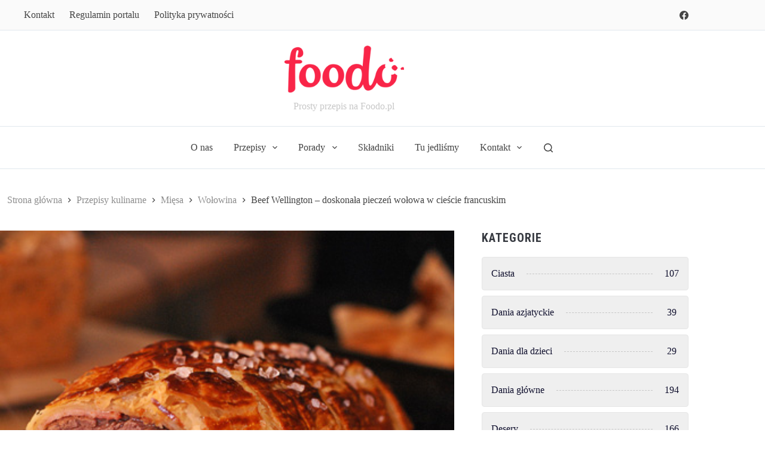

--- FILE ---
content_type: text/html; charset=utf-8
request_url: https://www.google.com/recaptcha/api2/aframe
body_size: 266
content:
<!DOCTYPE HTML><html><head><meta http-equiv="content-type" content="text/html; charset=UTF-8"></head><body><script nonce="yLXtqJsJJoIsNlOy5B1fUA">/** Anti-fraud and anti-abuse applications only. See google.com/recaptcha */ try{var clients={'sodar':'https://pagead2.googlesyndication.com/pagead/sodar?'};window.addEventListener("message",function(a){try{if(a.source===window.parent){var b=JSON.parse(a.data);var c=clients[b['id']];if(c){var d=document.createElement('img');d.src=c+b['params']+'&rc='+(localStorage.getItem("rc::a")?sessionStorage.getItem("rc::b"):"");window.document.body.appendChild(d);sessionStorage.setItem("rc::e",parseInt(sessionStorage.getItem("rc::e")||0)+1);localStorage.setItem("rc::h",'1768980181687');}}}catch(b){}});window.parent.postMessage("_grecaptcha_ready", "*");}catch(b){}</script></body></html>